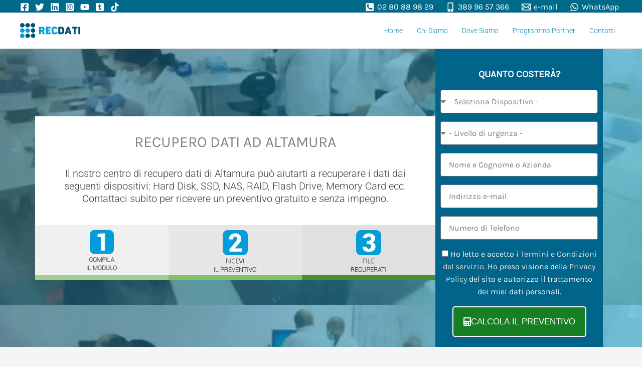

--- FILE ---
content_type: text/css
request_url: https://www.recdati.it/wp-content/themes/recdati/style.css?ver=4.6.0
body_size: 181
content:
/**
Theme Name: RecDati
Author: RecDati
Author URI: https://www.recdati.it
Description: Laboratorio di recupero dati con camera bianca. Interveniamo su: Hard Disk, SSD, NAS, Server, RAID, Chiavetta USB, Memory Card ecc. Siamo presenti a Roma, Milano, Palermo, Torino, Napoli, Genova, Firenze, Cagliari e tutto il territorio nazionale. Contattaci subito per ricevere un preventivo gratuito
Version: 4.6.0
License: GNU General Public License v2 or later
License URI: http://www.gnu.org/licenses/gpl-2.0.html
Text Domain: recdati
Template: astra
*/

--- FILE ---
content_type: image/svg+xml
request_url: https://www.recdati.it/wp-content/uploads/2025/02/Logo-RecDati.svg
body_size: 4810
content:
<?xml version="1.0" encoding="UTF-8"?> <svg xmlns="http://www.w3.org/2000/svg" width="1591pt" height="402pt" viewBox="0 0 1591 402" version="1.1"><g id="#005073ff"><path fill="#005073" opacity="1.00" d=" M 338.57 0.00 L 348.36 0.00 C 362.61 1.79 376.40 8.19 386.08 18.94 C 398.48 32.22 403.95 51.50 400.49 69.32 C 396.85 89.73 381.43 107.51 361.70 113.89 C 358.33 115.10 354.59 115.52 351.61 117.62 C 346.85 121.17 344.62 127.80 346.49 133.48 C 348.38 139.47 354.07 143.59 359.98 145.08 C 376.40 149.84 390.24 162.41 396.85 178.13 C 402.32 190.85 402.96 205.55 398.76 218.73 C 392.98 237.29 377.35 252.41 358.54 257.37 C 353.69 258.51 349.17 261.62 347.19 266.30 C 344.58 271.71 345.91 278.62 350.27 282.73 C 352.83 285.39 356.62 286.01 360.00 287.07 C 376.15 291.77 389.81 304.03 396.54 319.42 C 402.92 333.73 403.14 350.67 397.15 365.14 C 391.33 379.52 379.52 391.31 365.16 397.16 C 359.17 399.73 352.70 400.67 346.37 402.00 L 339.64 402.00 C 333.57 400.72 327.37 399.82 321.60 397.46 C 305.92 391.34 293.12 378.14 287.76 362.17 C 286.23 357.69 285.38 352.63 281.81 349.21 C 276.49 343.67 266.55 343.66 261.28 349.29 C 258.41 351.92 257.62 355.85 256.59 359.43 C 252.03 375.72 239.81 389.56 224.38 396.42 C 217.79 399.51 210.54 400.66 203.45 402.00 L 197.57 402.00 C 190.71 400.69 183.71 399.59 177.29 396.70 C 162.76 390.48 151.03 378.09 145.62 363.24 C 140.50 349.56 140.83 333.93 146.52 320.48 C 152.43 306.15 164.31 294.42 178.72 288.71 C 193.23 282.81 210.13 283.15 224.40 289.60 C 239.58 296.34 251.66 309.85 256.36 325.81 C 257.46 329.61 258.37 333.77 261.45 336.53 C 266.71 341.99 276.42 342.22 281.74 336.74 C 285.46 333.43 286.25 328.32 287.76 323.83 C 293.78 305.90 309.18 291.46 327.47 286.64 C 330.92 285.63 334.86 285.20 337.45 282.43 C 342.80 277.16 342.96 267.69 337.75 262.26 C 335.19 259.18 331.13 258.34 327.45 257.36 C 310.44 252.88 295.95 240.06 289.15 223.86 C 283.58 210.91 283.01 195.91 287.48 182.55 C 293.35 164.57 308.48 149.89 326.75 144.85 C 332.64 143.36 338.97 140.02 340.83 133.79 C 343.44 126.59 339.30 116.76 331.15 115.76 C 310.41 111.71 292.60 95.41 286.94 75.02 C 285.72 70.26 283.97 65.15 279.56 62.42 C 271.90 57.04 259.43 61.35 257.81 70.89 C 254.51 86.80 244.34 101.11 230.32 109.33 C 216.78 117.48 199.87 119.62 184.69 115.32 C 164.30 109.81 147.79 92.37 143.41 71.71 C 142.38 64.51 135.17 59.24 128.01 60.19 C 122.14 60.50 116.68 65.05 115.78 70.95 C 112.52 86.84 102.31 101.12 88.32 109.33 C 75.76 116.88 60.28 119.30 45.98 116.14 C 31.25 112.99 17.97 103.84 9.71 91.26 C 4.13 83.00 1.11 73.27 0.00 63.43 L 0.00 55.54 C 1.29 34.46 14.61 14.60 33.93 5.91 C 48.57 -0.97 66.10 -1.27 81.01 5.00 C 96.84 11.53 109.53 25.37 114.36 41.83 C 115.36 45.37 116.52 49.09 119.37 51.62 C 124.65 57.13 134.35 57.16 139.67 51.69 C 143.17 48.56 143.92 43.75 145.38 39.54 C 150.74 23.83 163.31 10.82 178.72 4.71 C 192.76 -1.01 209.04 -0.87 223.01 5.00 C 238.59 11.44 251.15 24.94 256.12 41.08 C 257.18 44.63 258.24 48.37 260.95 51.06 C 265.64 56.41 274.43 57.40 280.14 53.13 C 283.61 50.69 285.70 46.78 286.72 42.73 C 289.23 33.42 294.19 24.83 300.89 17.91 C 310.71 7.55 324.44 1.38 338.57 0.00 Z"></path><path fill="#005073" opacity="1.00" d=" M 1018.36 101.46 C 1020.50 100.77 1022.77 100.75 1025.01 100.72 C 1046.34 100.78 1067.66 100.71 1088.99 100.75 C 1105.44 101.02 1122.38 104.47 1136.20 113.81 C 1149.46 122.66 1158.91 136.65 1162.93 152.01 C 1167.40 167.96 1165.84 184.66 1166.13 201.01 C 1165.86 216.55 1167.27 232.38 1163.35 247.61 C 1159.62 263.30 1150.30 277.74 1136.96 286.93 C 1123.03 296.65 1105.75 300.30 1088.99 300.49 C 1067.33 300.50 1045.67 300.47 1024.01 300.51 C 1020.92 300.45 1017.41 300.20 1015.16 297.83 C 1012.80 295.15 1012.75 291.36 1012.63 287.99 C 1012.63 229.67 1012.62 171.35 1012.63 113.02 C 1012.52 108.63 1013.43 102.87 1018.36 101.46 M 1062.90 145.90 C 1062.86 182.37 1062.84 218.84 1062.91 255.31 C 1070.60 255.43 1078.29 255.37 1085.98 255.37 C 1093.79 255.27 1102.27 253.71 1108.08 248.08 C 1114.00 242.05 1115.66 233.19 1115.86 225.04 C 1115.89 209.02 1115.86 193.01 1115.87 176.99 C 1115.81 168.96 1114.34 160.32 1108.91 154.07 C 1103.71 148.21 1095.52 146.35 1088.00 145.94 C 1079.63 145.77 1071.26 145.90 1062.90 145.90 Z"></path><path fill="#005073" opacity="1.00" d=" M 1244.97 104.00 C 1247.41 101.13 1251.47 100.83 1254.98 100.74 C 1264.99 100.73 1274.99 100.75 1285.00 100.73 C 1289.02 100.72 1293.69 101.30 1296.33 104.73 C 1298.92 108.30 1299.75 112.75 1301.20 116.84 C 1320.35 174.34 1339.47 231.86 1358.56 289.38 C 1359.33 292.21 1360.52 295.74 1358.30 298.24 C 1355.65 300.99 1351.45 300.39 1348.00 300.52 C 1337.66 300.29 1327.30 300.86 1316.99 300.20 C 1312.10 300.00 1307.01 297.56 1305.41 292.63 C 1302.47 284.07 1300.94 275.08 1298.33 266.41 L 1297.81 265.79 C 1278.86 265.46 1259.88 265.63 1240.92 265.71 C 1238.30 274.56 1236.05 283.52 1233.27 292.32 C 1231.80 297.21 1226.92 300.02 1222.02 300.20 C 1212.36 300.85 1202.67 300.29 1193.00 300.51 C 1189.66 300.40 1185.90 300.95 1183.02 298.93 C 1180.55 297.02 1180.98 293.47 1181.74 290.82 C 1201.08 232.49 1220.44 174.17 1239.81 115.85 C 1241.22 111.79 1242.18 107.39 1244.97 104.00 M 1267.57 158.23 C 1265.00 180.97 1257.69 202.75 1252.60 224.97 C 1264.10 225.01 1275.61 225.03 1287.12 224.96 C 1282.52 205.28 1276.35 185.95 1273.00 166.00 C 1271.62 159.66 1271.82 153.03 1269.92 146.82 C 1267.80 150.24 1268.24 154.42 1267.57 158.23 Z"></path><path fill="#005073" opacity="1.00" d=" M 1370.35 103.38 C 1372.83 100.82 1376.68 100.80 1380.01 100.72 C 1422.34 100.79 1464.68 100.69 1507.02 100.77 C 1511.22 100.54 1515.99 102.65 1516.87 107.16 C 1517.95 113.70 1517.11 120.39 1517.38 127.00 C 1517.17 131.93 1518.16 137.24 1515.87 141.83 C 1513.98 145.30 1509.61 145.84 1506.07 145.87 C 1493.27 145.91 1480.48 145.81 1467.69 145.91 C 1467.54 193.95 1467.68 241.99 1467.62 290.03 C 1467.53 293.04 1467.03 296.47 1464.56 298.51 C 1462.13 300.38 1458.90 300.45 1455.99 300.51 C 1446.99 300.48 1438.00 300.48 1429.01 300.51 C 1426.09 300.45 1422.88 300.37 1420.50 298.47 C 1418.03 296.44 1417.49 293.04 1417.48 290.02 C 1417.43 241.98 1417.59 193.94 1417.40 145.91 C 1404.91 145.82 1392.43 145.90 1379.95 145.88 C 1376.52 145.83 1372.54 145.61 1370.15 142.82 C 1367.99 140.05 1367.99 136.35 1367.97 133.02 C 1368.02 125.99 1367.97 118.96 1367.99 111.94 C 1368.02 108.98 1368.28 105.70 1370.35 103.38 Z"></path><path fill="#005073" opacity="1.00" d=" M 1541.64 104.62 C 1543.40 101.30 1547.59 100.83 1550.96 100.75 C 1559.64 100.67 1568.31 100.81 1577.00 100.71 C 1580.11 100.77 1583.38 100.57 1586.34 101.77 C 1588.76 102.82 1589.72 105.50 1591.00 107.60 L 1591.00 293.42 C 1589.56 296.81 1587.08 300.27 1583.00 300.28 C 1573.68 300.83 1564.33 300.29 1555.00 300.52 C 1551.09 300.41 1546.72 300.96 1543.33 298.63 C 1540.17 296.12 1540.42 291.67 1540.34 288.05 C 1540.41 231.37 1540.37 174.69 1540.36 118.01 C 1540.51 113.56 1539.72 108.80 1541.64 104.62 Z"></path></g><g id="#009ddaff"><path fill="#009dda" opacity="1.00" d=" M 895.43 97.71 C 915.38 95.26 936.72 96.48 954.74 106.15 C 968.26 113.31 978.39 125.81 984.12 139.86 C 985.73 143.99 987.85 148.35 986.99 152.90 C 986.22 156.75 982.41 158.84 978.95 159.87 C 970.07 162.60 961.20 165.34 952.33 168.07 C 949.32 168.90 945.45 169.47 943.13 166.86 C 939.97 163.17 939.63 158.00 937.10 153.93 C 933.91 147.89 927.73 143.93 921.11 142.66 C 913.26 141.13 904.81 141.32 897.34 144.41 C 891.42 146.84 887.07 152.22 885.22 158.27 C 883.25 164.30 883.03 170.71 883.12 177.00 C 883.16 194.69 883.07 212.37 883.16 230.06 C 883.42 238.17 884.91 247.10 890.98 253.00 C 897.40 258.94 906.71 260.00 915.09 259.70 C 923.41 259.48 931.90 255.58 936.26 248.26 C 939.46 243.78 939.60 237.58 943.79 233.76 C 946.53 231.23 950.48 232.47 953.65 233.32 C 962.45 236.13 971.23 239.03 980.03 241.89 C 983.47 242.97 987.19 245.30 987.68 249.21 C 988.17 254.10 985.86 258.65 984.08 263.05 C 978.03 277.21 967.15 289.40 953.30 296.27 C 937.51 304.18 919.35 305.71 901.97 304.51 C 884.76 303.28 867.25 297.53 854.65 285.35 C 843.05 274.56 836.26 259.36 834.06 243.82 C 832.61 234.95 833.06 225.94 833.00 217.00 C 832.99 202.00 833.01 187.00 832.99 172.01 C 833.04 154.77 837.37 136.95 848.22 123.23 C 859.47 108.49 877.28 99.99 895.43 97.71 Z"></path><path fill="#009dda" opacity="1.00" d=" M 501.20 104.21 C 503.36 101.08 507.51 100.73 510.99 100.74 C 535.32 100.78 559.64 100.70 583.97 100.78 C 601.76 101.06 620.22 107.13 632.30 120.70 C 643.73 133.11 647.91 150.49 647.69 166.99 C 647.74 180.94 644.56 195.56 635.38 206.45 C 630.39 212.57 623.90 217.29 616.93 220.92 C 622.48 227.58 625.77 235.68 629.54 243.40 C 636.65 258.27 643.79 273.14 650.92 288.01 C 652.46 291.27 653.64 295.88 650.63 298.69 C 647.36 301.29 642.87 300.32 639.00 300.51 C 628.72 300.21 618.37 301.12 608.14 299.95 C 602.19 299.44 597.73 294.82 595.50 289.58 C 590.30 277.73 585.23 265.83 580.09 253.96 C 577.07 247.26 574.66 239.94 569.40 234.59 C 563.90 229.82 556.09 231.34 549.42 231.18 C 549.62 250.11 549.42 269.05 549.52 287.98 C 549.46 291.20 549.52 294.79 547.45 297.47 C 545.20 300.25 541.30 300.50 537.99 300.52 C 529.00 300.50 520.01 300.50 511.02 300.52 C 507.90 300.49 504.35 300.33 502.00 298.00 C 499.71 295.65 499.37 292.17 499.37 289.05 C 499.38 231.37 499.39 173.69 499.36 116.01 C 499.43 112.05 498.91 107.69 501.20 104.21 M 549.55 145.90 C 549.47 160.01 549.47 174.12 549.54 188.24 C 558.35 188.25 567.16 188.26 575.97 188.25 C 580.71 188.26 585.71 187.59 589.65 184.74 C 594.16 181.65 596.61 176.32 597.23 171.01 C 598.03 164.52 597.28 157.27 592.88 152.11 C 589.27 147.81 583.51 145.88 578.02 145.89 C 568.53 145.85 559.04 145.87 549.55 145.90 Z"></path><path fill="#009dda" opacity="1.00" d=" M 681.22 103.22 C 683.54 101.01 686.96 100.79 690.00 100.74 C 725.66 100.76 761.33 100.75 797.00 100.74 C 800.02 100.81 803.45 101.01 805.77 103.24 C 807.98 105.55 808.20 108.96 808.26 112.00 C 808.26 119.33 808.24 126.66 808.27 133.99 C 808.25 137.07 808.05 140.48 805.99 142.96 C 803.76 145.43 800.18 145.80 797.05 145.87 C 774.29 145.90 751.53 145.85 728.77 145.89 C 728.73 156.26 728.74 166.63 728.76 177.00 C 746.86 176.99 764.96 177.02 783.07 176.98 C 786.23 176.98 789.88 177.32 792.08 179.90 C 794.14 182.43 794.19 185.90 794.26 189.01 C 794.24 196.00 794.26 202.99 794.25 209.98 C 794.12 213.26 794.06 217.06 791.57 219.53 C 788.75 222.18 784.59 222.04 781.00 222.13 C 763.59 222.11 746.18 222.14 728.78 222.11 C 728.72 233.19 728.75 244.27 728.77 255.35 C 751.52 255.41 774.27 255.38 797.03 255.36 C 800.59 255.43 804.56 255.22 807.60 257.43 C 810.09 259.48 810.40 263.00 810.50 266.01 C 810.52 273.67 810.48 281.33 810.52 288.98 C 810.48 292.10 810.32 295.64 808.02 298.02 C 805.91 300.08 802.79 300.43 799.99 300.50 C 763.33 300.52 726.67 300.48 690.01 300.52 C 686.90 300.49 683.39 300.23 681.07 297.90 C 678.86 295.52 678.59 292.07 678.50 288.99 C 678.49 230.33 678.51 171.67 678.49 113.01 C 678.53 109.63 678.69 105.78 681.22 103.22 Z"></path><path fill="#009dda" opacity="1.00" d=" M 44.39 144.23 C 60.31 140.20 77.86 143.31 91.39 152.63 C 103.62 160.85 112.38 173.87 115.63 188.22 C 117.44 196.18 126.72 200.84 134.30 198.10 C 139.31 196.46 142.95 191.88 143.81 186.73 C 148.88 165.28 167.24 147.83 188.86 143.67 C 203.40 140.67 219.04 143.49 231.58 151.45 C 244.96 159.78 254.70 173.73 257.79 189.19 C 260.86 203.77 258.04 219.47 250.08 232.06 C 242.00 245.02 228.67 254.59 213.77 257.99 C 197.14 261.94 178.87 258.09 165.29 247.71 C 154.20 239.46 146.48 227.14 143.31 213.74 C 141.32 205.03 130.43 200.45 122.70 204.74 C 118.61 206.77 115.99 210.84 115.21 215.27 C 110.47 234.98 94.62 251.55 75.10 257.05 C 70.71 258.05 66.11 259.57 63.38 263.41 C 57.41 270.52 60.76 283.62 70.21 285.65 C 87.89 289.22 103.54 301.38 111.25 317.70 C 118.79 333.19 118.91 352.04 111.57 367.63 C 105.10 381.68 92.81 392.90 78.24 398.08 C 72.81 400.05 67.08 400.88 61.45 402.00 L 55.58 402.00 C 47.98 400.59 40.23 399.30 33.26 395.78 C 14.30 386.93 1.26 367.30 0.00 346.47 L 0.00 337.65 C 2.28 316.27 16.52 296.52 36.71 288.70 C 41.97 286.25 48.73 286.43 52.64 281.60 C 57.52 276.18 57.20 267.11 52.02 261.99 C 49.44 259.16 45.65 258.09 42.09 257.11 C 26.30 252.67 12.79 241.07 5.76 226.30 C 2.42 219.49 0.68 212.00 0.00 204.47 L 0.00 195.65 C 1.24 187.83 3.19 180.02 7.10 173.08 C 14.78 158.82 28.64 148.05 44.39 144.23 Z"></path></g></svg> 

--- FILE ---
content_type: image/svg+xml
request_url: https://www.recdati.it/wp-content/uploads/2025/02/Logo-RecDati-2025-White.svg
body_size: 4707
content:
<?xml version="1.0" encoding="UTF-8"?> <svg xmlns="http://www.w3.org/2000/svg" width="1591pt" height="402pt" viewBox="0 0 1591 402" version="1.1"><g id="#fafafaff"><path fill="#fafafa" opacity="1.00" d=" M 339.77 0.00 L 345.91 0.00 C 359.39 0.78 372.58 6.18 382.51 15.37 C 392.87 24.80 399.64 38.06 401.13 51.99 C 402.86 66.92 398.54 82.45 389.27 94.28 C 381.10 104.91 369.17 112.54 356.10 115.54 C 348.15 117.32 343.72 127.06 346.81 134.43 C 348.12 138.52 351.90 140.80 354.92 143.52 C 368.93 146.83 381.92 154.83 390.33 166.63 C 400.89 180.94 404.22 200.20 399.20 217.25 C 393.75 236.70 377.46 252.64 357.86 257.57 C 349.41 259.32 343.39 269.04 346.74 277.28 C 348.34 281.75 352.26 285.39 357.00 286.20 C 374.38 290.36 389.39 303.02 396.53 319.38 C 402.71 333.29 403.14 349.63 397.67 363.83 C 392.13 378.54 380.36 390.73 365.89 396.84 C 359.16 399.78 351.86 401.02 344.63 402.00 L 341.61 402.00 C 327.79 400.72 313.96 395.94 303.70 386.32 C 295.34 378.76 289.23 368.74 286.41 357.82 C 285.20 352.70 281.89 347.83 276.81 345.95 C 269.23 342.98 259.65 347.38 257.72 355.45 C 254.18 371.59 243.57 386.02 229.10 394.04 C 220.73 398.85 211.14 401.01 201.63 402.00 L 199.21 402.00 C 191.70 401.10 184.12 399.74 177.16 396.65 C 163.21 390.62 151.84 378.93 146.22 364.82 C 140.61 351.00 140.61 335.02 146.21 321.20 C 152.05 306.54 164.09 294.50 178.76 288.69 C 192.80 283.00 209.07 283.12 223.03 289.01 C 238.37 295.34 250.70 308.53 255.93 324.29 C 257.27 328.07 257.50 332.44 260.46 335.44 C 265.15 341.46 274.79 342.53 280.67 337.67 C 283.68 335.32 285.70 331.85 286.45 328.12 C 291.37 308.53 307.31 292.26 326.74 286.81 C 330.19 285.70 334.25 285.64 336.95 282.89 C 342.56 277.88 343.18 268.40 338.18 262.76 C 335.95 259.86 332.46 258.42 328.97 257.78 C 310.88 253.48 295.38 239.88 288.62 222.58 C 283.24 209.13 283.13 193.67 288.34 180.15 C 293.87 165.45 305.64 153.27 320.11 147.16 C 323.94 145.45 328.04 144.52 332.03 143.29 C 335.61 140.99 339.46 138.40 340.73 134.08 C 343.56 126.92 339.42 116.79 331.25 115.80 C 309.74 111.66 291.52 94.30 286.34 73.02 C 285.22 67.40 281.31 62.08 275.58 60.62 C 268.27 58.42 259.28 62.93 257.85 70.67 C 254.77 85.97 245.28 99.81 232.14 108.21 C 218.68 116.98 201.53 119.71 185.99 115.68 C 164.95 110.51 147.72 92.67 143.34 71.44 C 142.33 64.28 134.87 59.21 127.84 60.21 C 122.18 60.63 116.65 64.95 115.82 70.73 C 112.65 86.67 102.42 100.99 88.44 109.26 C 76.99 116.15 63.13 118.86 49.92 116.87 C 34.39 114.66 19.99 105.80 10.93 93.02 C 4.30 83.87 0.60 72.76 0.00 61.50 L 0.00 56.71 C 0.55 45.37 4.27 34.16 10.94 24.95 C 18.86 13.86 30.74 5.67 43.96 2.34 C 58.11 -1.35 73.63 0.57 86.45 7.61 C 100.46 15.18 111.14 28.70 115.07 44.15 C 116.43 50.11 121.76 55.15 127.93 55.70 C 135.23 56.73 142.45 51.27 143.93 44.15 C 148.87 24.50 164.87 8.20 184.37 2.76 C 198.70 -1.39 214.60 0.23 227.76 7.24 C 241.83 14.62 252.71 27.95 256.82 43.32 C 258.23 50.25 264.79 56.16 272.05 55.77 C 279.47 55.88 285.56 49.45 286.78 42.43 C 293.08 18.89 315.50 1.18 339.77 0.00 Z"></path><path fill="#fafafa" opacity="1.00" d=" M 894.63 97.82 C 913.69 95.34 933.91 96.28 951.56 104.52 C 965.83 111.11 976.98 123.45 983.20 137.77 C 985.06 142.33 987.52 146.99 987.16 152.05 C 986.81 155.91 983.33 158.47 979.90 159.55 C 970.66 162.46 961.39 165.25 952.14 168.13 C 948.96 169.09 944.81 169.33 942.65 166.31 C 939.59 161.99 939.23 156.33 935.95 152.09 C 931.25 144.80 922.22 142.00 913.95 141.78 C 905.16 141.45 895.13 143.15 889.34 150.45 C 883.50 157.91 882.99 167.91 883.12 177.01 C 883.15 194.70 883.08 212.39 883.15 230.08 C 883.42 238.20 884.92 247.13 891.01 253.03 C 897.40 258.92 906.63 259.97 914.95 259.71 C 923.31 259.51 931.89 255.64 936.26 248.26 C 939.51 243.80 939.56 237.54 943.80 233.75 C 946.61 231.16 950.66 232.52 953.90 233.39 C 962.33 236.09 970.72 238.88 979.15 241.60 C 982.00 242.52 985.09 243.76 986.70 246.47 C 988.19 248.85 987.88 251.85 987.26 254.47 C 982.42 270.71 971.92 285.53 957.16 294.15 C 940.64 303.89 920.76 305.82 901.97 304.51 C 884.06 303.27 865.79 296.99 853.13 283.83 C 839.48 270.34 833.47 250.87 833.02 232.04 C 832.97 217.70 833.01 203.35 833.00 189.01 C 833.12 176.95 832.29 164.74 834.92 152.86 C 837.68 138.91 844.43 125.59 854.95 115.88 C 865.70 105.63 880.07 99.91 894.63 97.82 Z"></path><path fill="#fafafa" opacity="1.00" d=" M 502.10 103.17 C 504.20 101.17 507.27 100.81 510.04 100.75 C 534.36 100.75 558.67 100.75 582.98 100.75 C 599.26 100.93 616.12 105.59 628.35 116.76 C 639.86 126.90 645.97 141.98 647.25 157.06 C 648.55 172.05 647.33 188.13 639.17 201.19 C 633.87 209.76 625.84 216.38 616.90 220.90 C 622.50 227.54 625.75 235.67 629.53 243.39 C 636.67 258.28 643.80 273.17 650.94 288.06 C 652.29 290.97 653.34 294.61 651.58 297.58 C 649.99 300.07 646.76 300.54 644.05 300.51 C 634.03 300.48 624.01 300.52 613.98 300.49 C 609.94 300.32 605.69 299.98 602.13 297.91 C 598.62 295.65 596.47 291.88 594.84 288.15 C 589.83 276.53 584.81 264.91 579.80 253.29 C 576.89 246.79 574.48 239.74 569.38 234.57 C 563.92 229.80 556.14 231.41 549.50 231.12 C 549.49 250.72 549.51 270.32 549.50 289.92 C 549.39 292.73 549.07 295.87 547.00 297.98 C 544.92 300.05 541.81 300.44 539.03 300.50 C 529.34 300.50 519.66 300.50 509.98 300.50 C 506.96 300.47 503.54 299.94 501.52 297.47 C 499.68 295.10 499.35 291.97 499.37 289.07 C 499.39 229.73 499.36 170.40 499.38 111.07 C 499.47 108.27 499.99 105.19 502.10 103.17 M 549.51 188.25 C 558.69 188.23 567.87 188.28 577.05 188.23 C 581.94 188.21 587.09 187.10 590.85 183.79 C 594.95 180.39 596.91 175.08 597.36 169.89 C 597.93 163.71 597.04 156.92 592.85 152.07 C 589.22 147.77 583.45 145.87 577.96 145.87 C 568.47 145.87 558.99 145.88 549.51 145.87 C 549.50 160.00 549.50 174.12 549.51 188.25 Z"></path><path fill="#fafafa" opacity="1.00" d=" M 681.20 103.22 C 683.29 101.27 686.30 100.80 689.06 100.75 C 725.04 100.74 761.01 100.77 796.99 100.74 C 800.02 100.76 803.42 101.04 805.76 103.21 C 807.95 105.55 808.25 108.96 808.26 112.01 C 808.24 119.67 808.26 127.33 808.25 134.99 C 808.19 137.98 807.74 141.32 805.47 143.49 C 802.90 145.72 799.27 145.86 796.04 145.88 C 773.61 145.87 751.18 145.88 728.75 145.88 C 728.75 156.25 728.75 166.62 728.75 177.00 C 746.16 176.99 763.58 177.01 780.99 176.99 C 784.37 177.00 788.15 176.77 791.03 178.90 C 793.79 180.99 794.13 184.79 794.25 187.99 C 794.25 195.66 794.26 203.33 794.24 211.00 C 794.11 214.18 793.71 217.89 791.02 220.01 C 788.46 221.99 785.05 222.02 781.98 222.12 C 764.23 222.13 746.49 222.12 728.75 222.13 C 728.75 233.21 728.75 244.29 728.75 255.37 C 752.17 255.38 775.60 255.37 799.02 255.38 C 801.93 255.46 805.10 255.59 807.55 257.38 C 810.05 259.44 810.42 262.96 810.50 265.99 C 810.50 274.00 810.50 282.01 810.50 290.02 C 810.44 292.84 810.03 295.95 807.98 298.07 C 805.86 300.04 802.80 300.45 800.03 300.50 C 763.03 300.50 726.03 300.50 689.03 300.50 C 685.81 300.47 682.05 299.75 680.21 296.81 C 678.27 293.58 678.50 289.64 678.49 286.02 C 678.52 228.02 678.49 170.01 678.51 112.01 C 678.56 108.94 678.95 105.53 681.20 103.22 Z"></path><path fill="#fafafa" opacity="1.00" d=" M 1019.17 101.23 C 1021.71 100.58 1024.36 100.76 1026.97 100.74 C 1047.64 100.76 1068.32 100.74 1089.00 100.75 C 1103.57 101.00 1118.44 103.67 1131.30 110.81 C 1143.98 117.77 1154.10 129.18 1159.67 142.52 C 1164.53 153.99 1166.18 166.57 1166.13 178.95 C 1166.09 194.62 1166.18 210.29 1166.09 225.97 C 1165.81 242.91 1161.50 260.39 1150.79 273.85 C 1141.47 285.94 1127.64 294.06 1112.89 297.56 C 1101.83 300.41 1090.34 300.69 1078.99 300.50 C 1060.33 300.50 1041.67 300.50 1023.02 300.50 C 1019.99 300.48 1016.55 299.81 1014.66 297.22 C 1012.58 294.25 1012.69 290.46 1012.62 287.00 C 1012.66 228.68 1012.58 170.37 1012.65 112.05 C 1012.47 107.62 1014.15 102.09 1019.17 101.23 M 1062.88 145.88 C 1062.87 182.38 1062.87 218.87 1062.88 255.37 C 1068.26 255.38 1073.65 255.37 1079.04 255.38 C 1088.21 255.54 1098.28 255.51 1106.02 249.86 C 1113.30 244.36 1115.52 234.69 1115.84 226.03 C 1115.92 211.03 1115.85 196.03 1115.88 181.03 C 1116.07 172.14 1115.36 162.50 1109.81 155.16 C 1104.75 148.47 1095.93 146.35 1087.97 145.94 C 1079.60 145.79 1071.24 145.92 1062.88 145.88 Z"></path><path fill="#fafafa" opacity="1.00" d=" M 1241.83 109.78 C 1243.15 105.13 1246.83 100.90 1251.98 100.89 C 1263.61 100.58 1275.27 100.80 1286.91 100.78 C 1292.19 100.55 1297.26 103.89 1298.64 109.08 C 1318.58 169.02 1338.51 228.97 1358.41 288.93 C 1359.17 291.71 1360.50 294.94 1358.76 297.64 C 1357.09 300.13 1353.80 300.49 1351.06 300.51 C 1341.07 300.48 1331.08 300.53 1321.09 300.49 C 1317.46 300.34 1313.71 300.06 1310.39 298.50 C 1307.12 296.85 1305.41 293.35 1304.48 289.98 C 1302.36 281.86 1300.27 273.74 1298.18 265.63 C 1279.10 265.62 1260.02 265.62 1240.93 265.63 C 1238.64 273.74 1236.35 281.85 1234.07 289.97 C 1233.19 293.04 1231.78 296.23 1229.04 298.07 C 1225.74 300.09 1221.73 300.31 1217.97 300.49 C 1208.65 300.53 1199.33 300.47 1190.01 300.52 C 1187.42 300.51 1184.48 300.42 1182.53 298.50 C 1180.66 296.53 1180.98 293.52 1181.62 291.11 C 1201.73 230.69 1221.73 170.21 1241.83 109.78 M 1268.78 147.52 C 1266.87 173.99 1258.81 199.37 1252.49 225.00 C 1264.04 225.00 1275.60 225.00 1287.16 225.00 C 1280.97 199.32 1272.69 173.97 1270.60 147.49 C 1270.14 147.49 1269.23 147.51 1268.78 147.52 Z"></path><path fill="#fafafa" opacity="1.00" d=" M 1370.32 103.37 C 1372.56 101.13 1375.94 100.78 1378.97 100.74 C 1421.64 100.77 1464.31 100.73 1506.99 100.76 C 1510.17 100.80 1513.90 101.53 1515.72 104.46 C 1518.27 108.87 1517.12 114.16 1517.38 119.00 C 1517.13 125.68 1517.90 132.44 1516.92 139.07 C 1516.35 143.33 1512.14 145.77 1508.13 145.78 C 1494.63 146.01 1481.12 145.80 1467.63 145.88 C 1467.62 193.91 1467.63 241.95 1467.62 289.98 C 1467.54 293.02 1467.04 296.50 1464.52 298.52 C 1462.10 300.34 1458.93 300.51 1456.04 300.51 C 1446.68 300.48 1437.32 300.51 1427.96 300.50 C 1425.17 300.45 1422.12 300.04 1420.01 298.06 C 1417.98 295.94 1417.51 292.87 1417.49 290.07 C 1417.50 242.00 1417.50 193.94 1417.50 145.88 C 1404.64 145.86 1391.79 145.90 1378.93 145.86 C 1375.84 145.78 1372.29 145.37 1370.18 142.85 C 1368.20 140.35 1367.96 137.02 1367.99 133.97 C 1368.01 126.64 1368.00 119.32 1367.99 111.99 C 1367.99 109.01 1368.26 105.72 1370.32 103.37 Z"></path><path fill="#fafafa" opacity="1.00" d=" M 1544.74 101.81 C 1549.25 100.04 1554.23 100.97 1558.97 100.75 C 1567.32 100.95 1575.72 100.34 1584.04 101.06 C 1588.26 101.40 1590.18 105.48 1591.00 109.12 L 1591.00 291.85 C 1590.44 293.84 1589.86 295.90 1588.66 297.61 C 1586.60 300.13 1583.05 300.46 1580.03 300.51 C 1570.34 300.50 1560.64 300.50 1550.95 300.51 C 1547.90 300.48 1544.44 300.11 1542.31 297.70 C 1540.63 295.53 1540.43 292.66 1540.37 290.03 C 1540.38 230.33 1540.37 170.64 1540.38 110.94 C 1540.37 107.51 1541.10 103.21 1544.74 101.81 Z"></path><path fill="#fafafa" opacity="1.00" d=" M 12.67 164.66 C 21.76 153.12 35.34 145.23 49.89 143.13 C 64.01 141.00 78.87 144.27 90.75 152.20 C 103.15 160.34 112.24 173.38 115.51 187.86 C 116.57 193.04 121.01 197.25 126.09 198.45 C 133.51 200.41 142.07 195.53 143.50 187.87 C 148.03 167.22 164.72 149.90 185.16 144.54 C 199.78 140.52 215.95 142.50 229.14 149.99 C 242.55 157.48 252.79 170.46 256.85 185.28 C 260.99 199.97 259.09 216.25 251.57 229.54 C 244.52 242.20 232.62 252.07 218.83 256.56 C 205.08 261.15 189.62 260.34 176.43 254.33 C 160.57 247.23 148.22 232.73 143.94 215.87 C 143.09 211.53 140.76 207.39 136.83 205.15 C 129.02 200.13 117.00 204.88 115.50 214.24 C 110.72 235.78 92.73 253.58 71.14 258.14 C 61.61 260.38 57.06 273.10 63.13 280.85 C 66.28 286.06 72.85 285.81 77.91 287.81 C 98.49 294.83 114.15 314.20 116.56 335.83 C 119.06 354.75 111.46 374.57 97.01 387.03 C 86.78 396.26 73.19 400.83 59.63 402.00 L 57.21 402.00 C 46.57 400.87 35.86 398.19 26.86 392.20 C 11.02 382.17 0.76 364.16 0.00 345.45 L 0.00 340.66 C 0.74 318.09 15.72 296.83 36.79 288.67 C 42.22 286.11 49.38 286.43 53.10 281.02 C 59.44 273.54 55.27 260.66 45.81 258.21 C 35.17 255.63 25.14 250.38 17.39 242.60 C 6.91 232.36 0.68 218.07 0.00 203.45 L 0.00 198.71 C 0.57 186.41 4.95 174.28 12.67 164.66 Z"></path></g></svg> 